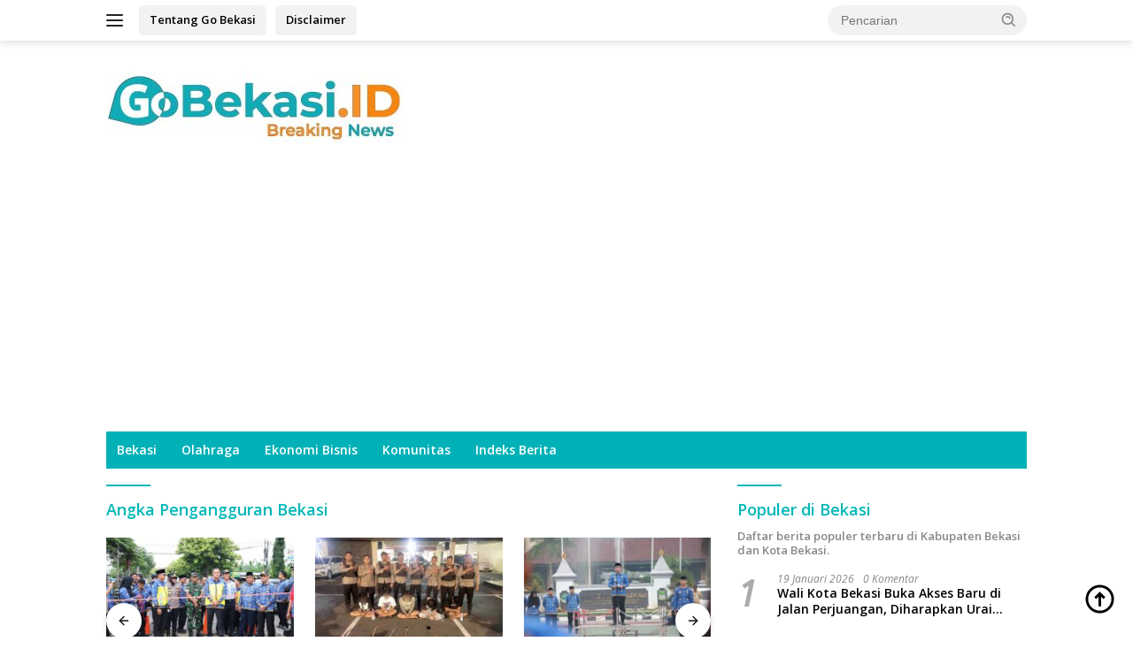

--- FILE ---
content_type: text/html; charset=UTF-8
request_url: https://gobekasi.id/tag/angka-pengangguran-bekasi/
body_size: 14137
content:
<!doctype html>
<html lang="id">
<head>
	<meta charset="UTF-8">
	<meta name="viewport" content="width=device-width, initial-scale=1">
	<link rel="profile" href="https://gmpg.org/xfn/11">

	<meta name='robots' content='index, follow, max-image-preview:large, max-snippet:-1, max-video-preview:-1' />
<!-- Google tag (gtag.js) consent mode dataLayer added by Site Kit -->
<script id="google_gtagjs-js-consent-mode-data-layer">
window.dataLayer = window.dataLayer || [];function gtag(){dataLayer.push(arguments);}
gtag('consent', 'default', {"ad_personalization":"denied","ad_storage":"denied","ad_user_data":"denied","analytics_storage":"denied","functionality_storage":"denied","security_storage":"denied","personalization_storage":"denied","region":["AT","BE","BG","CH","CY","CZ","DE","DK","EE","ES","FI","FR","GB","GR","HR","HU","IE","IS","IT","LI","LT","LU","LV","MT","NL","NO","PL","PT","RO","SE","SI","SK"],"wait_for_update":500});
window._googlesitekitConsentCategoryMap = {"statistics":["analytics_storage"],"marketing":["ad_storage","ad_user_data","ad_personalization"],"functional":["functionality_storage","security_storage"],"preferences":["personalization_storage"]};
window._googlesitekitConsents = {"ad_personalization":"denied","ad_storage":"denied","ad_user_data":"denied","analytics_storage":"denied","functionality_storage":"denied","security_storage":"denied","personalization_storage":"denied","region":["AT","BE","BG","CH","CY","CZ","DE","DK","EE","ES","FI","FR","GB","GR","HR","HU","IE","IS","IT","LI","LT","LU","LV","MT","NL","NO","PL","PT","RO","SE","SI","SK"],"wait_for_update":500};
</script>
<!-- End Google tag (gtag.js) consent mode dataLayer added by Site Kit -->

	<!-- This site is optimized with the Yoast SEO plugin v26.7 - https://yoast.com/wordpress/plugins/seo/ -->
	<title>Angka Pengangguran Bekasi - Berita Informasi Terkini Kota Bekasi Hari Ini</title>
	<link rel="canonical" href="https://gobekasi.id/tag/angka-pengangguran-bekasi/" />
	<meta property="og:locale" content="id_ID" />
	<meta property="og:type" content="article" />
	<meta property="og:title" content="Angka Pengangguran Bekasi - Berita Informasi Terkini Kota Bekasi Hari Ini" />
	<meta property="og:url" content="https://gobekasi.id/tag/angka-pengangguran-bekasi/" />
	<meta property="og:site_name" content="Go Bekasi" />
	<meta property="og:image" content="https://gobekasi.id/wp-content/uploads/2022/10/GoBekasi-scaled-e1670576172221.jpg" />
	<meta property="og:image:width" content="1619" />
	<meta property="og:image:height" content="486" />
	<meta property="og:image:type" content="image/jpeg" />
	<meta name="twitter:card" content="summary_large_image" />
	<meta name="twitter:site" content="@home" />
	<script type="application/ld+json" class="yoast-schema-graph">{"@context":"https://schema.org","@graph":[{"@type":"CollectionPage","@id":"https://gobekasi.id/tag/angka-pengangguran-bekasi/","url":"https://gobekasi.id/tag/angka-pengangguran-bekasi/","name":"Angka Pengangguran Bekasi - Berita Informasi Terkini Kota Bekasi Hari Ini","isPartOf":{"@id":"https://gobekasi.id/#website"},"primaryImageOfPage":{"@id":"https://gobekasi.id/tag/angka-pengangguran-bekasi/#primaryimage"},"image":{"@id":"https://gobekasi.id/tag/angka-pengangguran-bekasi/#primaryimage"},"thumbnailUrl":"https://gobekasi.id/wp-content/uploads/2020/11/jobless.jpg","breadcrumb":{"@id":"https://gobekasi.id/tag/angka-pengangguran-bekasi/#breadcrumb"},"inLanguage":"id"},{"@type":"ImageObject","inLanguage":"id","@id":"https://gobekasi.id/tag/angka-pengangguran-bekasi/#primaryimage","url":"https://gobekasi.id/wp-content/uploads/2020/11/jobless.jpg","contentUrl":"https://gobekasi.id/wp-content/uploads/2020/11/jobless.jpg","width":626,"height":417,"caption":"Ilustrasi korban PHK yang terancam menjadi pengangguran"},{"@type":"BreadcrumbList","@id":"https://gobekasi.id/tag/angka-pengangguran-bekasi/#breadcrumb","itemListElement":[{"@type":"ListItem","position":1,"name":"Beranda","item":"https://gobekasi.id/"},{"@type":"ListItem","position":2,"name":"Angka Pengangguran Bekasi"}]},{"@type":"WebSite","@id":"https://gobekasi.id/#website","url":"https://gobekasi.id/","name":"Go Bekasi","description":"Berita Informasi Bekasi Terkini Hari Ini - Kota Bekasi &amp; Kabupaten Bekasi","publisher":{"@id":"https://gobekasi.id/#organization"},"potentialAction":[{"@type":"SearchAction","target":{"@type":"EntryPoint","urlTemplate":"https://gobekasi.id/?s={search_term_string}"},"query-input":{"@type":"PropertyValueSpecification","valueRequired":true,"valueName":"search_term_string"}}],"inLanguage":"id"},{"@type":"Organization","@id":"https://gobekasi.id/#organization","name":"gobekasi.id","url":"https://gobekasi.id/","logo":{"@type":"ImageObject","inLanguage":"id","@id":"https://gobekasi.id/#/schema/logo/image/","url":"https://gobekasi.id/wp-content/uploads/2024/10/cropped-GoBekasi-scaled-e1727177651465-1.jpg","contentUrl":"https://gobekasi.id/wp-content/uploads/2024/10/cropped-GoBekasi-scaled-e1727177651465-1.jpg","width":340,"height":102,"caption":"gobekasi.id"},"image":{"@id":"https://gobekasi.id/#/schema/logo/image/"},"sameAs":["https://www.facebook.com/gobekasidotid/","https://x.com/home","https://instagram.com/gobekasidotid?igshid=YmMyMTA2M2Y=","https://www.youtube.com/channel/UCstzFWEEw62T0rc0JtK3QpQ"]}]}</script>
	<!-- / Yoast SEO plugin. -->


<link rel='dns-prefetch' href='//www.googletagmanager.com' />
<link rel='dns-prefetch' href='//fonts.googleapis.com' />
<link rel='dns-prefetch' href='//pagead2.googlesyndication.com' />
<link rel="alternate" type="application/rss+xml" title="Go Bekasi &raquo; Feed" href="https://gobekasi.id/feed/" />
<link rel="alternate" type="application/rss+xml" title="Go Bekasi &raquo; Umpan Komentar" href="https://gobekasi.id/comments/feed/" />
<link rel="alternate" type="application/rss+xml" title="Go Bekasi &raquo; Angka Pengangguran Bekasi Umpan Tag" href="https://gobekasi.id/tag/angka-pengangguran-bekasi/feed/" />
<style id='wp-img-auto-sizes-contain-inline-css'>
img:is([sizes=auto i],[sizes^="auto," i]){contain-intrinsic-size:3000px 1500px}
/*# sourceURL=wp-img-auto-sizes-contain-inline-css */
</style>
<link rel='stylesheet' id='wpo_min-header-0-css' href='https://gobekasi.id/wp-content/cache/wpo-minify/1768299432/assets/wpo-minify-header-61a941ee.min.css' media='all' />

<!-- Potongan tag Google (gtag.js) ditambahkan oleh Site Kit -->
<!-- Snippet Google Analytics telah ditambahkan oleh Site Kit -->
<!-- Potongan Google Ads ditambahkan oleh Site Kit -->
<script src="https://www.googletagmanager.com/gtag/js?id=G-WB652480KK" id="google_gtagjs-js" async></script>
<script id="google_gtagjs-js-after">
window.dataLayer = window.dataLayer || [];function gtag(){dataLayer.push(arguments);}
gtag("set","linker",{"domains":["gobekasi.id"]});
gtag("js", new Date());
gtag("set", "developer_id.dZTNiMT", true);
gtag("config", "G-WB652480KK");
gtag("config", "AW-8981976630");
//# sourceURL=google_gtagjs-js-after
</script>
<link rel="https://api.w.org/" href="https://gobekasi.id/wp-json/" /><link rel="alternate" title="JSON" type="application/json" href="https://gobekasi.id/wp-json/wp/v2/tags/2829" /><link rel="EditURI" type="application/rsd+xml" title="RSD" href="https://gobekasi.id/xmlrpc.php?rsd" />
<meta name="generator" content="WordPress 6.9" />
<meta name="generator" content="Site Kit by Google 1.170.0" />
<!-- Meta tag Google AdSense ditambahkan oleh Site Kit -->
<meta name="google-adsense-platform-account" content="ca-host-pub-2644536267352236">
<meta name="google-adsense-platform-domain" content="sitekit.withgoogle.com">
<!-- Akhir tag meta Google AdSense yang ditambahkan oleh Site Kit -->

<!-- Snippet Google AdSense telah ditambahkan oleh Site Kit -->
<script async src="https://pagead2.googlesyndication.com/pagead/js/adsbygoogle.js?client=ca-pub-6959459473330748&amp;host=ca-host-pub-2644536267352236" crossorigin="anonymous"></script>

<!-- Snippet Google AdSense penutup telah ditambahkan oleh Site Kit -->
<link rel="icon" href="https://gobekasi.id/wp-content/uploads/2021/01/cropped-GoBekasi-Logo-2-32x32.png" sizes="32x32" />
<link rel="icon" href="https://gobekasi.id/wp-content/uploads/2021/01/cropped-GoBekasi-Logo-2-192x192.png" sizes="192x192" />
<link rel="apple-touch-icon" href="https://gobekasi.id/wp-content/uploads/2021/01/cropped-GoBekasi-Logo-2-180x180.png" />
<meta name="msapplication-TileImage" content="https://gobekasi.id/wp-content/uploads/2021/01/cropped-GoBekasi-Logo-2-270x270.png" />
<style id='global-styles-inline-css'>
:root{--wp--preset--aspect-ratio--square: 1;--wp--preset--aspect-ratio--4-3: 4/3;--wp--preset--aspect-ratio--3-4: 3/4;--wp--preset--aspect-ratio--3-2: 3/2;--wp--preset--aspect-ratio--2-3: 2/3;--wp--preset--aspect-ratio--16-9: 16/9;--wp--preset--aspect-ratio--9-16: 9/16;--wp--preset--color--black: #000000;--wp--preset--color--cyan-bluish-gray: #abb8c3;--wp--preset--color--white: #ffffff;--wp--preset--color--pale-pink: #f78da7;--wp--preset--color--vivid-red: #cf2e2e;--wp--preset--color--luminous-vivid-orange: #ff6900;--wp--preset--color--luminous-vivid-amber: #fcb900;--wp--preset--color--light-green-cyan: #7bdcb5;--wp--preset--color--vivid-green-cyan: #00d084;--wp--preset--color--pale-cyan-blue: #8ed1fc;--wp--preset--color--vivid-cyan-blue: #0693e3;--wp--preset--color--vivid-purple: #9b51e0;--wp--preset--gradient--vivid-cyan-blue-to-vivid-purple: linear-gradient(135deg,rgb(6,147,227) 0%,rgb(155,81,224) 100%);--wp--preset--gradient--light-green-cyan-to-vivid-green-cyan: linear-gradient(135deg,rgb(122,220,180) 0%,rgb(0,208,130) 100%);--wp--preset--gradient--luminous-vivid-amber-to-luminous-vivid-orange: linear-gradient(135deg,rgb(252,185,0) 0%,rgb(255,105,0) 100%);--wp--preset--gradient--luminous-vivid-orange-to-vivid-red: linear-gradient(135deg,rgb(255,105,0) 0%,rgb(207,46,46) 100%);--wp--preset--gradient--very-light-gray-to-cyan-bluish-gray: linear-gradient(135deg,rgb(238,238,238) 0%,rgb(169,184,195) 100%);--wp--preset--gradient--cool-to-warm-spectrum: linear-gradient(135deg,rgb(74,234,220) 0%,rgb(151,120,209) 20%,rgb(207,42,186) 40%,rgb(238,44,130) 60%,rgb(251,105,98) 80%,rgb(254,248,76) 100%);--wp--preset--gradient--blush-light-purple: linear-gradient(135deg,rgb(255,206,236) 0%,rgb(152,150,240) 100%);--wp--preset--gradient--blush-bordeaux: linear-gradient(135deg,rgb(254,205,165) 0%,rgb(254,45,45) 50%,rgb(107,0,62) 100%);--wp--preset--gradient--luminous-dusk: linear-gradient(135deg,rgb(255,203,112) 0%,rgb(199,81,192) 50%,rgb(65,88,208) 100%);--wp--preset--gradient--pale-ocean: linear-gradient(135deg,rgb(255,245,203) 0%,rgb(182,227,212) 50%,rgb(51,167,181) 100%);--wp--preset--gradient--electric-grass: linear-gradient(135deg,rgb(202,248,128) 0%,rgb(113,206,126) 100%);--wp--preset--gradient--midnight: linear-gradient(135deg,rgb(2,3,129) 0%,rgb(40,116,252) 100%);--wp--preset--font-size--small: 13px;--wp--preset--font-size--medium: 20px;--wp--preset--font-size--large: 36px;--wp--preset--font-size--x-large: 42px;--wp--preset--spacing--20: 0.44rem;--wp--preset--spacing--30: 0.67rem;--wp--preset--spacing--40: 1rem;--wp--preset--spacing--50: 1.5rem;--wp--preset--spacing--60: 2.25rem;--wp--preset--spacing--70: 3.38rem;--wp--preset--spacing--80: 5.06rem;--wp--preset--shadow--natural: 6px 6px 9px rgba(0, 0, 0, 0.2);--wp--preset--shadow--deep: 12px 12px 50px rgba(0, 0, 0, 0.4);--wp--preset--shadow--sharp: 6px 6px 0px rgba(0, 0, 0, 0.2);--wp--preset--shadow--outlined: 6px 6px 0px -3px rgb(255, 255, 255), 6px 6px rgb(0, 0, 0);--wp--preset--shadow--crisp: 6px 6px 0px rgb(0, 0, 0);}:where(.is-layout-flex){gap: 0.5em;}:where(.is-layout-grid){gap: 0.5em;}body .is-layout-flex{display: flex;}.is-layout-flex{flex-wrap: wrap;align-items: center;}.is-layout-flex > :is(*, div){margin: 0;}body .is-layout-grid{display: grid;}.is-layout-grid > :is(*, div){margin: 0;}:where(.wp-block-columns.is-layout-flex){gap: 2em;}:where(.wp-block-columns.is-layout-grid){gap: 2em;}:where(.wp-block-post-template.is-layout-flex){gap: 1.25em;}:where(.wp-block-post-template.is-layout-grid){gap: 1.25em;}.has-black-color{color: var(--wp--preset--color--black) !important;}.has-cyan-bluish-gray-color{color: var(--wp--preset--color--cyan-bluish-gray) !important;}.has-white-color{color: var(--wp--preset--color--white) !important;}.has-pale-pink-color{color: var(--wp--preset--color--pale-pink) !important;}.has-vivid-red-color{color: var(--wp--preset--color--vivid-red) !important;}.has-luminous-vivid-orange-color{color: var(--wp--preset--color--luminous-vivid-orange) !important;}.has-luminous-vivid-amber-color{color: var(--wp--preset--color--luminous-vivid-amber) !important;}.has-light-green-cyan-color{color: var(--wp--preset--color--light-green-cyan) !important;}.has-vivid-green-cyan-color{color: var(--wp--preset--color--vivid-green-cyan) !important;}.has-pale-cyan-blue-color{color: var(--wp--preset--color--pale-cyan-blue) !important;}.has-vivid-cyan-blue-color{color: var(--wp--preset--color--vivid-cyan-blue) !important;}.has-vivid-purple-color{color: var(--wp--preset--color--vivid-purple) !important;}.has-black-background-color{background-color: var(--wp--preset--color--black) !important;}.has-cyan-bluish-gray-background-color{background-color: var(--wp--preset--color--cyan-bluish-gray) !important;}.has-white-background-color{background-color: var(--wp--preset--color--white) !important;}.has-pale-pink-background-color{background-color: var(--wp--preset--color--pale-pink) !important;}.has-vivid-red-background-color{background-color: var(--wp--preset--color--vivid-red) !important;}.has-luminous-vivid-orange-background-color{background-color: var(--wp--preset--color--luminous-vivid-orange) !important;}.has-luminous-vivid-amber-background-color{background-color: var(--wp--preset--color--luminous-vivid-amber) !important;}.has-light-green-cyan-background-color{background-color: var(--wp--preset--color--light-green-cyan) !important;}.has-vivid-green-cyan-background-color{background-color: var(--wp--preset--color--vivid-green-cyan) !important;}.has-pale-cyan-blue-background-color{background-color: var(--wp--preset--color--pale-cyan-blue) !important;}.has-vivid-cyan-blue-background-color{background-color: var(--wp--preset--color--vivid-cyan-blue) !important;}.has-vivid-purple-background-color{background-color: var(--wp--preset--color--vivid-purple) !important;}.has-black-border-color{border-color: var(--wp--preset--color--black) !important;}.has-cyan-bluish-gray-border-color{border-color: var(--wp--preset--color--cyan-bluish-gray) !important;}.has-white-border-color{border-color: var(--wp--preset--color--white) !important;}.has-pale-pink-border-color{border-color: var(--wp--preset--color--pale-pink) !important;}.has-vivid-red-border-color{border-color: var(--wp--preset--color--vivid-red) !important;}.has-luminous-vivid-orange-border-color{border-color: var(--wp--preset--color--luminous-vivid-orange) !important;}.has-luminous-vivid-amber-border-color{border-color: var(--wp--preset--color--luminous-vivid-amber) !important;}.has-light-green-cyan-border-color{border-color: var(--wp--preset--color--light-green-cyan) !important;}.has-vivid-green-cyan-border-color{border-color: var(--wp--preset--color--vivid-green-cyan) !important;}.has-pale-cyan-blue-border-color{border-color: var(--wp--preset--color--pale-cyan-blue) !important;}.has-vivid-cyan-blue-border-color{border-color: var(--wp--preset--color--vivid-cyan-blue) !important;}.has-vivid-purple-border-color{border-color: var(--wp--preset--color--vivid-purple) !important;}.has-vivid-cyan-blue-to-vivid-purple-gradient-background{background: var(--wp--preset--gradient--vivid-cyan-blue-to-vivid-purple) !important;}.has-light-green-cyan-to-vivid-green-cyan-gradient-background{background: var(--wp--preset--gradient--light-green-cyan-to-vivid-green-cyan) !important;}.has-luminous-vivid-amber-to-luminous-vivid-orange-gradient-background{background: var(--wp--preset--gradient--luminous-vivid-amber-to-luminous-vivid-orange) !important;}.has-luminous-vivid-orange-to-vivid-red-gradient-background{background: var(--wp--preset--gradient--luminous-vivid-orange-to-vivid-red) !important;}.has-very-light-gray-to-cyan-bluish-gray-gradient-background{background: var(--wp--preset--gradient--very-light-gray-to-cyan-bluish-gray) !important;}.has-cool-to-warm-spectrum-gradient-background{background: var(--wp--preset--gradient--cool-to-warm-spectrum) !important;}.has-blush-light-purple-gradient-background{background: var(--wp--preset--gradient--blush-light-purple) !important;}.has-blush-bordeaux-gradient-background{background: var(--wp--preset--gradient--blush-bordeaux) !important;}.has-luminous-dusk-gradient-background{background: var(--wp--preset--gradient--luminous-dusk) !important;}.has-pale-ocean-gradient-background{background: var(--wp--preset--gradient--pale-ocean) !important;}.has-electric-grass-gradient-background{background: var(--wp--preset--gradient--electric-grass) !important;}.has-midnight-gradient-background{background: var(--wp--preset--gradient--midnight) !important;}.has-small-font-size{font-size: var(--wp--preset--font-size--small) !important;}.has-medium-font-size{font-size: var(--wp--preset--font-size--medium) !important;}.has-large-font-size{font-size: var(--wp--preset--font-size--large) !important;}.has-x-large-font-size{font-size: var(--wp--preset--font-size--x-large) !important;}
/*# sourceURL=global-styles-inline-css */
</style>
</head>

<body class="archive tag tag-angka-pengangguran-bekasi tag-2829 custom-background wp-custom-logo wp-embed-responsive wp-theme-wpberita idtheme kentooz hfeed">
	<a class="skip-link screen-reader-text" href="#primary">Langsung ke konten</a>
	<div id="topnavwrap" class="gmr-topnavwrap clearfix">
		
		<div class="container">
			<div class="list-flex">
				<div class="row-flex gmr-navleft">
					<a id="gmr-responsive-menu" title="Menu" href="#menus" rel="nofollow"><div class="ktz-i-wrap"><span class="ktz-i"></span><span class="ktz-i"></span><span class="ktz-i"></span></div></a><div class="gmr-logo-mobile"><a class="custom-logo-link" href="https://gobekasi.id/" title="Go Bekasi" rel="home"><img class="custom-logo" src="https://gobekasi.id/wp-content/uploads/2024/10/cropped-GoBekasi-scaled-e1727177651465-1.jpg" width="340" height="102" alt="Go Bekasi" loading="lazy" /></a></div><a href="https://gobekasi.id/tentang-kami/" class="topnav-button second-topnav-btn nomobile heading-text" title="Tentang Go Bekasi">Tentang Go Bekasi</a><a href="https://gobekasi.id/disclaimer/" class="topnav-button nomobile heading-text" title="Disclaimer">Disclaimer</a>				</div>

				<div class="row-flex gmr-navright">
					
								<div class="gmr-table-search">
									<form method="get" class="gmr-searchform searchform" action="https://gobekasi.id/">
										<input type="text" name="s" id="s" placeholder="Pencarian" />
										<input type="hidden" name="post_type" value="post" />
										<button type="submit" role="button" class="gmr-search-submit gmr-search-icon">
										<svg xmlns="http://www.w3.org/2000/svg" aria-hidden="true" role="img" width="1em" height="1em" preserveAspectRatio="xMidYMid meet" viewBox="0 0 24 24"><path fill="currentColor" d="M10 18a7.952 7.952 0 0 0 4.897-1.688l4.396 4.396l1.414-1.414l-4.396-4.396A7.952 7.952 0 0 0 18 10c0-4.411-3.589-8-8-8s-8 3.589-8 8s3.589 8 8 8zm0-14c3.309 0 6 2.691 6 6s-2.691 6-6 6s-6-2.691-6-6s2.691-6 6-6z"/><path fill="currentColor" d="M11.412 8.586c.379.38.588.882.588 1.414h2a3.977 3.977 0 0 0-1.174-2.828c-1.514-1.512-4.139-1.512-5.652 0l1.412 1.416c.76-.758 2.07-.756 2.826-.002z"/></svg>
										</button>
									</form>
								</div>
							<div class="gmr-search-btn">
					<a id="search-menu-button" class="topnav-button gmr-search-icon" title="Pencarian" href="#" rel="nofollow"><svg xmlns="http://www.w3.org/2000/svg" aria-hidden="true" role="img" width="1em" height="1em" preserveAspectRatio="xMidYMid meet" viewBox="0 0 24 24"><path fill="none" stroke="currentColor" stroke-linecap="round" stroke-width="2" d="m21 21l-4.486-4.494M19 10.5a8.5 8.5 0 1 1-17 0a8.5 8.5 0 0 1 17 0Z"/></svg></a>
					<div id="search-dropdown-container" class="search-dropdown search">
					<form method="get" class="gmr-searchform searchform" action="https://gobekasi.id/">
						<input type="text" name="s" id="s" placeholder="Pencarian" />
						<button type="submit" class="gmr-search-submit gmr-search-icon"><svg xmlns="http://www.w3.org/2000/svg" aria-hidden="true" role="img" width="1em" height="1em" preserveAspectRatio="xMidYMid meet" viewBox="0 0 24 24"><path fill="currentColor" d="M10 18a7.952 7.952 0 0 0 4.897-1.688l4.396 4.396l1.414-1.414l-4.396-4.396A7.952 7.952 0 0 0 18 10c0-4.411-3.589-8-8-8s-8 3.589-8 8s3.589 8 8 8zm0-14c3.309 0 6 2.691 6 6s-2.691 6-6 6s-6-2.691-6-6s2.691-6 6-6z"/><path fill="currentColor" d="M11.412 8.586c.379.38.588.882.588 1.414h2a3.977 3.977 0 0 0-1.174-2.828c-1.514-1.512-4.139-1.512-5.652 0l1.412 1.416c.76-.758 2.07-.756 2.826-.002z"/></svg></button>
					</form>
					</div>
				</div>				</div>
			</div>
		</div>
				</div>

	<div id="page" class="site">

									<header id="masthead" class="site-header">
								<div class="container">
					<div class="site-branding">
						<div class="gmr-logo"><div class="gmr-logo-wrap"><a class="custom-logo-link logolink" href="https://gobekasi.id" title="Go Bekasi" rel="home"><img class="custom-logo" src="https://gobekasi.id/wp-content/uploads/2024/10/cropped-GoBekasi-scaled-e1727177651465-1.jpg" width="340" height="102" alt="Go Bekasi" loading="lazy" /></a><div class="close-topnavmenu-wrap"><a id="close-topnavmenu-button" rel="nofollow" href="#"><svg xmlns="http://www.w3.org/2000/svg" aria-hidden="true" role="img" width="1em" height="1em" preserveAspectRatio="xMidYMid meet" viewBox="0 0 32 32"><path fill="currentColor" d="M24 9.4L22.6 8L16 14.6L9.4 8L8 9.4l6.6 6.6L8 22.6L9.4 24l6.6-6.6l6.6 6.6l1.4-1.4l-6.6-6.6L24 9.4z"/></svg></a></div></div></div>					</div><!-- .site-branding -->
				</div>
			</header><!-- #masthead -->
							<div id="main-nav-wrap" class="gmr-mainmenu-wrap">
				<div class="container">
					<nav id="main-nav" class="main-navigation gmr-mainmenu">
						<ul id="primary-menu" class="menu"><li id="menu-item-111" class="mega-dropdown menu-item menu-item-type-taxonomy menu-item-object-category menu-item-111"><a href="https://gobekasi.id/category/go-news/">Bekasi</a></li>
<li id="menu-item-113" class="mega-dropdown menu-item menu-item-type-taxonomy menu-item-object-category menu-item-113"><a href="https://gobekasi.id/category/go-sport/">Olahraga</a></li>
<li id="menu-item-108" class="mega-dropdown menu-item menu-item-type-taxonomy menu-item-object-category menu-item-108"><a href="https://gobekasi.id/category/go-ekbis/">Ekonomi Bisnis</a></li>
<li id="menu-item-109" class="mega-dropdown menu-item menu-item-type-taxonomy menu-item-object-category menu-item-109"><a href="https://gobekasi.id/category/go-komunitas/">Komunitas</a></li>
<li id="menu-item-13196" class="menu-item menu-item-type-post_type menu-item-object-page menu-item-13196"><a href="https://gobekasi.id/indeks-berita/">Indeks Berita</a></li>
</ul>					</nav><!-- #main-nav -->
				</div>
			</div>
			
		
		<div id="content" class="gmr-content">

			<div class="container">
				<div class="row">

	<main id="primary" class="site-main col-md-8">

					<header class="page-header">
				<h1 class="page-title">Angka Pengangguran Bekasi</h1>			</header><!-- .page-header -->

			<div class="modulehome-wrap"><div id="moduleslide" class="wpberita-list-slider wpberita-moduleslide clearfix">					<div class="gmr-slider-content">
						<div class="list-slider module-home">
															<a class="post-thumbnail" href="https://gobekasi.id/2026/01/19/wali-kota-bekasi-buka-akses-baru-di-jalan-perjuangan-diharapkan-urai-kepadatan-lalu-lintas/" title="Wali Kota Bekasi Buka Akses Baru di Jalan Perjuangan, Diharapkan Urai Kepadatan Lalu Lintas" aria-hidden="true" tabindex="-1">
									<img width="250" height="140" src="https://gobekasi.id/wp-content/uploads/2026/01/WhatsApp-Image-2026-01-19-at-12.52.15-250x140.jpeg" class="attachment-medium-new size-medium-new wp-post-image" alt="Wali Kota Bekasi Buka Akses Baru di Jalan Perjuangan, Diharapkan Urai Kepadatan Lalu Lintas" decoding="async" srcset="https://gobekasi.id/wp-content/uploads/2026/01/WhatsApp-Image-2026-01-19-at-12.52.15-250x140.jpeg 250w, https://gobekasi.id/wp-content/uploads/2026/01/WhatsApp-Image-2026-01-19-at-12.52.15-400x225.jpeg 400w" sizes="(max-width: 250px) 100vw, 250px" />								</a>
															<div class="list-gallery-title">
								<a class="recent-title heading-text" href="https://gobekasi.id/2026/01/19/wali-kota-bekasi-buka-akses-baru-di-jalan-perjuangan-diharapkan-urai-kepadatan-lalu-lintas/" title="Wali Kota Bekasi Buka Akses Baru di Jalan Perjuangan, Diharapkan Urai Kepadatan Lalu Lintas" rel="bookmark">Wali Kota Bekasi Buka Akses Baru di Jalan Perjuangan, Diharapkan Urai Kepadatan Lalu Lintas</a>							</div>
						</div>
					</div>
										<div class="gmr-slider-content">
						<div class="list-slider module-home">
															<a class="post-thumbnail" href="https://gobekasi.id/2026/01/19/tim-patroli-presisi-cegah-tawuran-remaja-di-bekasi-enam-sajam-diamankan/" title="Tim Patroli Presisi Cegah Tawuran Remaja di Bekasi, Enam Sajam Diamankan" aria-hidden="true" tabindex="-1">
									<img width="250" height="140" src="https://gobekasi.id/wp-content/uploads/2026/01/WhatsApp-Image-2026-01-19-at-11.31.03-250x140.jpeg" class="attachment-medium-new size-medium-new wp-post-image" alt="Tim Patroli Presisi Cegah Tawuran Remaja di Bekasi, Enam Sajam Diamankan" decoding="async" srcset="https://gobekasi.id/wp-content/uploads/2026/01/WhatsApp-Image-2026-01-19-at-11.31.03-250x140.jpeg 250w, https://gobekasi.id/wp-content/uploads/2026/01/WhatsApp-Image-2026-01-19-at-11.31.03-400x225.jpeg 400w" sizes="(max-width: 250px) 100vw, 250px" />								</a>
															<div class="list-gallery-title">
								<a class="recent-title heading-text" href="https://gobekasi.id/2026/01/19/tim-patroli-presisi-cegah-tawuran-remaja-di-bekasi-enam-sajam-diamankan/" title="Tim Patroli Presisi Cegah Tawuran Remaja di Bekasi, Enam Sajam Diamankan" rel="bookmark">Tim Patroli Presisi Cegah Tawuran Remaja di Bekasi, Enam Sajam Diamankan</a>							</div>
						</div>
					</div>
										<div class="gmr-slider-content">
						<div class="list-slider module-home">
															<a class="post-thumbnail" href="https://gobekasi.id/2026/01/19/banjir-berulang-solusi-tak-kunjung-tuntas-di-kabupaten-bekasi/" title="Banjir Berulang, Solusi Tak Kunjung Tuntas di Kabupaten Bekasi" aria-hidden="true" tabindex="-1">
									<img width="250" height="140" src="https://gobekasi.id/wp-content/uploads/2026/01/id12690_WhatsApp-Image-2026-01-19-at-09.09.07-250x140.jpeg" class="attachment-medium-new size-medium-new wp-post-image" alt="Banjir Berulang, Solusi Tak Kunjung Tuntas di Kabupaten Bekasi" decoding="async" srcset="https://gobekasi.id/wp-content/uploads/2026/01/id12690_WhatsApp-Image-2026-01-19-at-09.09.07-250x140.jpeg 250w, https://gobekasi.id/wp-content/uploads/2026/01/id12690_WhatsApp-Image-2026-01-19-at-09.09.07-400x225.jpeg 400w" sizes="(max-width: 250px) 100vw, 250px" />								</a>
															<div class="list-gallery-title">
								<a class="recent-title heading-text" href="https://gobekasi.id/2026/01/19/banjir-berulang-solusi-tak-kunjung-tuntas-di-kabupaten-bekasi/" title="Banjir Berulang, Solusi Tak Kunjung Tuntas di Kabupaten Bekasi" rel="bookmark">Banjir Berulang, Solusi Tak Kunjung Tuntas di Kabupaten Bekasi</a>							</div>
						</div>
					</div>
										<div class="gmr-slider-content">
						<div class="list-slider module-home">
															<a class="post-thumbnail" href="https://gobekasi.id/2026/01/19/wali-kota-bekasi-tinjau-banjir-dan-sambangi-keluarga-korban-yang-terseret-arus/" title="Wali Kota Bekasi Tinjau Banjir dan Sambangi Keluarga Korban yang Terseret Arus" aria-hidden="true" tabindex="-1">
									<img width="250" height="140" src="https://gobekasi.id/wp-content/uploads/2026/01/WhatsApp-Image-2026-01-18-at-20.22.34-250x140.jpeg" class="attachment-medium-new size-medium-new wp-post-image" alt="Wali Kota Bekasi Tinjau Banjir dan Sambangi Keluarga Korban yang Terseret Arus" decoding="async" srcset="https://gobekasi.id/wp-content/uploads/2026/01/WhatsApp-Image-2026-01-18-at-20.22.34-250x140.jpeg 250w, https://gobekasi.id/wp-content/uploads/2026/01/WhatsApp-Image-2026-01-18-at-20.22.34-400x225.jpeg 400w, https://gobekasi.id/wp-content/uploads/2026/01/WhatsApp-Image-2026-01-18-at-20.22.34-768x432.jpeg 768w, https://gobekasi.id/wp-content/uploads/2026/01/WhatsApp-Image-2026-01-18-at-20.22.34.jpeg 1280w" sizes="(max-width: 250px) 100vw, 250px" />								</a>
															<div class="list-gallery-title">
								<a class="recent-title heading-text" href="https://gobekasi.id/2026/01/19/wali-kota-bekasi-tinjau-banjir-dan-sambangi-keluarga-korban-yang-terseret-arus/" title="Wali Kota Bekasi Tinjau Banjir dan Sambangi Keluarga Korban yang Terseret Arus" rel="bookmark">Wali Kota Bekasi Tinjau Banjir dan Sambangi Keluarga Korban yang Terseret Arus</a>							</div>
						</div>
					</div>
										<div class="gmr-slider-content">
						<div class="list-slider module-home">
															<a class="post-thumbnail" href="https://gobekasi.id/2026/01/19/bmkg-peringatkan-potensi-hujan-beruntun-di-bekasi-sepanjang-hari/" title="BMKG Peringatkan Potensi Hujan Beruntun di Bekasi Sepanjang Hari" aria-hidden="true" tabindex="-1">
									<img width="250" height="140" src="https://gobekasi.id/wp-content/uploads/2024/11/Pejalan-Kaki-memakai-payung-250x140.jpg" class="attachment-medium-new size-medium-new wp-post-image" alt="BMKG Peringatkan Potensi Hujan Beruntun di Bekasi Sepanjang Hari" decoding="async" srcset="https://gobekasi.id/wp-content/uploads/2024/11/Pejalan-Kaki-memakai-payung-250x140.jpg 250w, https://gobekasi.id/wp-content/uploads/2024/11/Pejalan-Kaki-memakai-payung-400x225.jpg 400w" sizes="(max-width: 250px) 100vw, 250px" />								</a>
															<div class="list-gallery-title">
								<a class="recent-title heading-text" href="https://gobekasi.id/2026/01/19/bmkg-peringatkan-potensi-hujan-beruntun-di-bekasi-sepanjang-hari/" title="BMKG Peringatkan Potensi Hujan Beruntun di Bekasi Sepanjang Hari" rel="bookmark">BMKG Peringatkan Potensi Hujan Beruntun di Bekasi Sepanjang Hari</a>							</div>
						</div>
					</div>
										<div class="gmr-slider-content">
						<div class="list-slider module-home">
															<a class="post-thumbnail" href="https://gobekasi.id/2026/01/19/kota-bekasi-kebut-pembangunan-venue-porprov-jabar-target-rampung-september/" title="Kota Bekasi Kebut Pembangunan Venue Porprov Jabar, Target Rampung September" aria-hidden="true" tabindex="-1">
									<img width="250" height="140" src="https://gobekasi.id/wp-content/uploads/2025/01/Pembangunan-Gedung-5-Lantai-untuk-Venue-Olaharaga-jelang-Porprov-2026-250x140.jpg" class="attachment-medium-new size-medium-new wp-post-image" alt="Kota Bekasi Kebut Pembangunan Venue Porprov Jabar, Target Rampung September" decoding="async" srcset="https://gobekasi.id/wp-content/uploads/2025/01/Pembangunan-Gedung-5-Lantai-untuk-Venue-Olaharaga-jelang-Porprov-2026-250x140.jpg 250w, https://gobekasi.id/wp-content/uploads/2025/01/Pembangunan-Gedung-5-Lantai-untuk-Venue-Olaharaga-jelang-Porprov-2026-400x225.jpg 400w" sizes="(max-width: 250px) 100vw, 250px" />								</a>
															<div class="list-gallery-title">
								<a class="recent-title heading-text" href="https://gobekasi.id/2026/01/19/kota-bekasi-kebut-pembangunan-venue-porprov-jabar-target-rampung-september/" title="Kota Bekasi Kebut Pembangunan Venue Porprov Jabar, Target Rampung September" rel="bookmark">Kota Bekasi Kebut Pembangunan Venue Porprov Jabar, Target Rampung September</a>							</div>
						</div>
					</div>
										<div class="gmr-slider-content">
						<div class="list-slider module-home">
															<a class="post-thumbnail" href="https://gobekasi.id/2026/01/19/awal-2026-pertamina-ep-kelola-mandiri-sumur-gas-jatinegara-kota-bekasi/" title="Awal 2026, Pertamina EP Kelola Mandiri Sumur Gas Jatinegara Kota Bekasi" aria-hidden="true" tabindex="-1">
									<img width="250" height="140" src="https://gobekasi.id/wp-content/uploads/2026/01/WhatsApp-Image-2026-01-19-at-09.03.04-250x140.jpeg" class="attachment-medium-new size-medium-new wp-post-image" alt="Awal 2026, Pertamina EP Kelola Mandiri Sumur Gas Jatinegara Kota Bekasi" decoding="async" srcset="https://gobekasi.id/wp-content/uploads/2026/01/WhatsApp-Image-2026-01-19-at-09.03.04-250x140.jpeg 250w, https://gobekasi.id/wp-content/uploads/2026/01/WhatsApp-Image-2026-01-19-at-09.03.04-400x225.jpeg 400w" sizes="(max-width: 250px) 100vw, 250px" />								</a>
															<div class="list-gallery-title">
								<a class="recent-title heading-text" href="https://gobekasi.id/2026/01/19/awal-2026-pertamina-ep-kelola-mandiri-sumur-gas-jatinegara-kota-bekasi/" title="Awal 2026, Pertamina EP Kelola Mandiri Sumur Gas Jatinegara Kota Bekasi" rel="bookmark">Awal 2026, Pertamina EP Kelola Mandiri Sumur Gas Jatinegara Kota Bekasi</a>							</div>
						</div>
					</div>
										<div class="gmr-slider-content">
						<div class="list-slider module-home">
															<a class="post-thumbnail" href="https://gobekasi.id/2026/01/19/jadwal-perpanjangan-sim-kabupaten-bekasi-senin-19-januari-2026/" title="Jadwal Perpanjangan SIM Kabupaten Bekasi Senin, 19 Januari 2026" aria-hidden="true" tabindex="-1">
									<img width="250" height="140" src="https://gobekasi.id/wp-content/uploads/2024/12/Satpas-SIM-Kabupaten-Bekasi-250x140.jpg" class="attachment-medium-new size-medium-new wp-post-image" alt="Jadwal Perpanjangan SIM Kabupaten Bekasi Senin, 19 Januari 2026" decoding="async" srcset="https://gobekasi.id/wp-content/uploads/2024/12/Satpas-SIM-Kabupaten-Bekasi-250x140.jpg 250w, https://gobekasi.id/wp-content/uploads/2024/12/Satpas-SIM-Kabupaten-Bekasi-400x225.jpg 400w, https://gobekasi.id/wp-content/uploads/2024/12/Satpas-SIM-Kabupaten-Bekasi.jpg 700w" sizes="(max-width: 250px) 100vw, 250px" />								</a>
															<div class="list-gallery-title">
								<a class="recent-title heading-text" href="https://gobekasi.id/2026/01/19/jadwal-perpanjangan-sim-kabupaten-bekasi-senin-19-januari-2026/" title="Jadwal Perpanjangan SIM Kabupaten Bekasi Senin, 19 Januari 2026" rel="bookmark">Jadwal Perpanjangan SIM Kabupaten Bekasi Senin, 19 Januari 2026</a>							</div>
						</div>
					</div>
					</div></div><div class="gmr-bigheadline clearfix">					<div class="gmr-big-headline">
													<a class="post-thumbnail" href="https://gobekasi.id/2020/11/11/1-543-pekerja-di-bekasi-kena-phk-selama-pandemi-covid-angka-pengangguran-naik-28-persen/" title="1.543 Pekerja di Bekasi Kena PHK Selama Pandemi Covid, Angka Pengangguran Naik 2,8 Persen" aria-hidden="true" tabindex="-1">
								<img width="400" height="225" src="https://gobekasi.id/wp-content/uploads/2020/11/jobless-400x225.jpg" class="attachment-large size-large wp-post-image" alt="Ilustrasi korban PHK yang terancam menjadi pengangguran" decoding="async" fetchpriority="high" srcset="https://gobekasi.id/wp-content/uploads/2020/11/jobless-400x225.jpg 400w, https://gobekasi.id/wp-content/uploads/2020/11/jobless-250x140.jpg 250w" sizes="(max-width: 400px) 100vw, 400px" />							</a>
							
						<div class="gmr-bigheadline-content">
							<div class="gmr-meta-topic"><strong><span class="cat-links-content"><a href="https://gobekasi.id/category/go-news/" rel="category tag">Bekasi</a></span></strong>&nbsp;&nbsp;<span class="meta-content"><span class="posted-on"><time class="entry-date published updated" datetime="2020-11-11T16:59:45+07:00">11 November 2020</time></span></span></div>							<h3 class="gmr-rp-biglink">
								<a href="https://gobekasi.id/2020/11/11/1-543-pekerja-di-bekasi-kena-phk-selama-pandemi-covid-angka-pengangguran-naik-28-persen/" class="gmr-slide-titlelink" title="1.543 Pekerja di Bekasi Kena PHK Selama Pandemi Covid, Angka Pengangguran Naik 2,8 Persen">1.543 Pekerja di Bekasi Kena PHK Selama Pandemi Covid, Angka Pengangguran Naik 2,8 Persen</a>
							</h3>
														<div class="entry-content entry-content-archive">
							<p>Kepala Dinas Ketenagakerjaan Kota Bekasi, Ika Indah Yarti menyebut bahwa 1.543 pekerja terkena Pemutusan Hubungan&#8230;</p>
							</div>
						</div>
					</div>
					<div class="gmr-bigheadline-right">
					</div></div>
			<div id="infinite-container"></div>
				<div class="text-center">
					<div class="page-load-status">
						<div class="loader-ellips infinite-scroll-request gmr-ajax-load-wrapper gmr-loader">
							<div class="gmr-ajax-wrap">
								<div class="gmr-ajax-loader">
									<div></div>
									<div></div>
								</div>
							</div>
						</div>
						<p class="infinite-scroll-last">Tidak Ada Postingan Lagi.</p>
						<p class="infinite-scroll-error">Tidak ada lagi halaman untuk dimuat.</p>
					</div><p><button class="view-more-button heading-text">Selengkapnya</button></p></div>
				
	</main><!-- #main -->


<aside id="secondary" class="widget-area col-md-4 pos-sticky">
	<section id="wpberita-popular-2" class="widget wpberita-popular"><div class="page-header"><h3 class="widget-title">Populer di Bekasi</h3><div class="widget-subtitle heading-text">Daftar berita populer terbaru di Kabupaten Bekasi dan Kota Bekasi.</div></div>			<ul class="wpberita-list-widget">
									<li class="clearfix">
						<div class="rp-number pull-left heading-text">1</div>						<div class="recent-content numberstyle">
							<div class="meta-content"><span class="posted-on"><time class="entry-date published updated" datetime="2026-01-19T13:29:29+07:00">19 Januari 2026</time></span><span class="count-text">0 Komentar</span></div><a class="recent-title heading-text" href="https://gobekasi.id/2026/01/19/wali-kota-bekasi-buka-akses-baru-di-jalan-perjuangan-diharapkan-urai-kepadatan-lalu-lintas/" title="Wali Kota Bekasi Buka Akses Baru di Jalan Perjuangan, Diharapkan Urai Kepadatan Lalu Lintas" rel="bookmark">Wali Kota Bekasi Buka Akses Baru di Jalan Perjuangan, Diharapkan Urai Kepadatan Lalu Lintas</a>						</div>
												</li>
										<li class="clearfix">
						<div class="rp-number pull-left heading-text">2</div>						<div class="recent-content numberstyle">
							<div class="meta-content"><span class="posted-on"><time class="entry-date published" datetime="2026-01-13T06:01:09+07:00">13 Januari 2026</time><time class="updated" datetime="2026-01-09T18:17:16+07:00">9 Januari 2026</time></span><span class="count-text">0 Komentar</span></div><a class="recent-title heading-text" href="https://gobekasi.id/2026/01/13/lokasi-sim-keliling-kota-bekasi-selasa-13-januari-2026/" title="Lokasi SIM Keliling Kota Bekasi Selasa, 13 Januari 2026" rel="bookmark">Lokasi SIM Keliling Kota Bekasi Selasa, 13 Januari 2026</a>						</div>
												</li>
										<li class="clearfix">
						<div class="rp-number pull-left heading-text">3</div>						<div class="recent-content numberstyle">
							<div class="meta-content"><span class="posted-on"><time class="entry-date published updated" datetime="2026-01-12T17:26:50+07:00">12 Januari 2026</time></span><span class="count-text">0 Komentar</span></div><a class="recent-title heading-text" href="https://gobekasi.id/2026/01/12/nyumarno-penuhi-panggilan-kpk-ngaku-undangan-sebelumnya-tidak-sampai-rumah-sesuai-ktp/" title="Nyumarno Penuhi Panggilan KPK, Ngaku Undangan Sebelumnya Tidak Sampai Rumah Sesuai KTP" rel="bookmark">Nyumarno Penuhi Panggilan KPK, Ngaku Undangan Sebelumnya Tidak Sampai Rumah Sesuai KTP</a>						</div>
												</li>
										<li class="clearfix">
						<div class="rp-number pull-left heading-text">4</div>						<div class="recent-content numberstyle">
							<div class="meta-content"><span class="posted-on"><time class="entry-date published updated" datetime="2026-01-12T17:10:11+07:00">12 Januari 2026</time></span><span class="count-text">0 Komentar</span></div><a class="recent-title heading-text" href="https://gobekasi.id/2026/01/12/wali-kota-akui-jalan-rusak-masih-banyak-anggaran-jadi-batu-sandungan/" title="Wali Kota Akui Jalan Rusak Masih Banyak, Anggaran Jadi Batu Sandungan" rel="bookmark">Wali Kota Akui Jalan Rusak Masih Banyak, Anggaran Jadi Batu Sandungan</a>						</div>
												</li>
										<li class="clearfix">
						<div class="rp-number pull-left heading-text">5</div>						<div class="recent-content numberstyle">
							<div class="meta-content"><span class="posted-on"><time class="entry-date published updated" datetime="2026-01-12T17:02:54+07:00">12 Januari 2026</time></span><span class="count-text">0 Komentar</span></div><a class="recent-title heading-text" href="https://gobekasi.id/2026/01/12/digitalisasi-perizinan-bekasi-jadi-akhir-era-calo-atau-sekadar-janji/" title="Digitalisasi Perizinan Bekasi jadi Akhir Era Calo atau Sekadar Janji?" rel="bookmark">Digitalisasi Perizinan Bekasi jadi Akhir Era Calo atau Sekadar Janji?</a>						</div>
												</li>
										<li class="clearfix">
						<div class="rp-number pull-left heading-text">6</div>						<div class="recent-content numberstyle">
							<div class="meta-content"><span class="posted-on"><time class="entry-date published updated" datetime="2026-01-12T16:52:35+07:00">12 Januari 2026</time></span><span class="count-text">0 Komentar</span></div><a class="recent-title heading-text" href="https://gobekasi.id/2026/01/12/cuaca-ekstrem-banjir-pohon-tumbang-dan-infrastruktur-yang-rapuh-intai-bekasi/" title="Cuaca Ekstrem: Banjir, Pohon Tumbang, dan Infrastruktur yang Rapuh Intai Bekasi" rel="bookmark">Cuaca Ekstrem: Banjir, Pohon Tumbang, dan Infrastruktur yang Rapuh Intai Bekasi</a>						</div>
												</li>
										<li class="clearfix">
						<div class="rp-number pull-left heading-text">7</div>						<div class="recent-content numberstyle">
							<div class="meta-content"><span class="posted-on"><time class="entry-date published updated" datetime="2026-01-12T16:44:03+07:00">12 Januari 2026</time></span><span class="count-text">0 Komentar</span></div><a class="recent-title heading-text" href="https://gobekasi.id/2026/01/12/banjir-lumpuhkan-arteri-bekasi-jakarta-polisi-izinkan-ratusan-pemotor-masuk-tol/" title="Banjir Lumpuhkan Arteri Bekasi–Jakarta, Polisi Izinkan Ratusan Pemotor Masuk Tol" rel="bookmark">Banjir Lumpuhkan Arteri Bekasi–Jakarta, Polisi Izinkan Ratusan Pemotor Masuk Tol</a>						</div>
												</li>
										<li class="clearfix">
						<div class="rp-number pull-left heading-text">8</div>						<div class="recent-content numberstyle">
							<div class="meta-content"><span class="posted-on"><time class="entry-date published updated" datetime="2026-01-12T16:31:00+07:00">12 Januari 2026</time></span><span class="count-text">0 Komentar</span></div><a class="recent-title heading-text" href="https://gobekasi.id/2026/01/12/kpk-periksa-kembali-periksa-mantan-sekdis-dan-panggil-legislator-di-kasus-suap-bupati-bekasi/" title="KPK Periksa Kembali Periksa Mantan Sekdis dan Panggil Legislator di Kasus Suap Bupati Bekasi" rel="bookmark">KPK Periksa Kembali Periksa Mantan Sekdis dan Panggil Legislator di Kasus Suap Bupati Bekasi</a>						</div>
												</li>
										<li class="clearfix">
						<div class="rp-number pull-left heading-text">9</div>						<div class="recent-content numberstyle">
							<div class="meta-content"><span class="posted-on"><time class="entry-date published updated" datetime="2026-01-12T15:24:47+07:00">12 Januari 2026</time></span><span class="count-text">0 Komentar</span></div><a class="recent-title heading-text" href="https://gobekasi.id/2026/01/12/fakta-baru-terungkap-usai-cekik-terapis-spa-hingga-tewas-pelaku-nekat-minum-pembersih-lantai-untuk-akhiri-hidupnya/" title="Fakta Baru Terungkap: Usai Cekik Terapis SPA hingga Tewas, Pelaku Nekat Minum Pembersih Lantai untuk Akhiri Hidupnya" rel="bookmark">Fakta Baru Terungkap: Usai Cekik Terapis SPA hingga Tewas, Pelaku Nekat Minum Pembersih Lantai untuk Akhiri Hidupnya</a>						</div>
												</li>
										<li class="clearfix">
						<div class="rp-number pull-left heading-text">10</div>						<div class="recent-content numberstyle">
							<div class="meta-content"><span class="posted-on"><time class="entry-date published updated" datetime="2026-01-12T14:13:33+07:00">12 Januari 2026</time></span><span class="count-text">0 Komentar</span></div><a class="recent-title heading-text" href="https://gobekasi.id/2026/01/12/leher-terjerat-wajah-memar-misteri-kematian-pria-muda-di-tpu-bekasi/" title="Leher Terjerat, Wajah Memar: Misteri Kematian Pria Muda di TPU Bekasi" rel="bookmark">Leher Terjerat, Wajah Memar: Misteri Kematian Pria Muda di TPU Bekasi</a>						</div>
												</li>
								</ul>
			</section><section id="wpberita-rp-7" class="widget wpberita-recent"><div class="page-header"><h3 class="widget-title">Opini Warga Bekasi</h3><div class="widget-subtitle heading-text">Ikuti opini menarik dari redaksi Gobekasi.id dan warga Bekasi.</div></div>				<ul class="wpberita-rp-widget">
												<li class="clearfix">
																	<a class="post-thumbnail big-thumb" href="https://gobekasi.id/2026/01/03/ulang-tahun-ke-56-tri-adhianto-taruhan-kepemimpinan-kota-bekasi/" title="Ulang Tahun ke-56 Tri Adhianto: Taruhan Kepemimpinan Kota Bekasi" aria-hidden="true" tabindex="-1">
										<img width="400" height="225" src="https://gobekasi.id/wp-content/uploads/2025/07/WhatsApp-Image-2025-07-09-at-16.40.46-400x225.jpeg" class="attachment-large size-large wp-post-image" alt="Ulang Tahun ke-56 Tri Adhianto: Taruhan Kepemimpinan Kota Bekasi" decoding="async" loading="lazy" srcset="https://gobekasi.id/wp-content/uploads/2025/07/WhatsApp-Image-2025-07-09-at-16.40.46-400x225.jpeg 400w, https://gobekasi.id/wp-content/uploads/2025/07/WhatsApp-Image-2025-07-09-at-16.40.46-768x432.jpeg 768w, https://gobekasi.id/wp-content/uploads/2025/07/WhatsApp-Image-2025-07-09-at-16.40.46-1536x864.jpeg 1536w, https://gobekasi.id/wp-content/uploads/2025/07/WhatsApp-Image-2025-07-09-at-16.40.46-250x140.jpeg 250w, https://gobekasi.id/wp-content/uploads/2025/07/WhatsApp-Image-2025-07-09-at-16.40.46.jpeg 1600w" sizes="auto, (max-width: 400px) 100vw, 400px" />									</a>
																	<div class="recent-content ">
									<div class="meta-content"><span class="posted-on"><time class="entry-date published updated" datetime="2026-01-03T20:06:01+07:00">3 Januari 2026</time></span></div><a class="recent-title heading-text" href="https://gobekasi.id/2026/01/03/ulang-tahun-ke-56-tri-adhianto-taruhan-kepemimpinan-kota-bekasi/" title="Ulang Tahun ke-56 Tri Adhianto: Taruhan Kepemimpinan Kota Bekasi" rel="bookmark">Ulang Tahun ke-56 Tri Adhianto: Taruhan Kepemimpinan Kota Bekasi</a>								</div>
																</li>
														<li class="clearfix">
																		<a class="post-thumbnail pull-left" href="https://gobekasi.id/2025/12/29/lelang-sunyi-bus-transpatriot-dan-krisis-tata-kelola-aset-daerah/" title="Lelang Sunyi Bus Transpatriot dan Krisis Tata Kelola Aset Daerah" aria-hidden="true" tabindex="-1">
											<img width="100" height="100" src="https://gobekasi.id/wp-content/uploads/2025/09/3562413521-100x100.jpeg" class="attachment-thumbnail size-thumbnail wp-post-image" alt="Lelang Sunyi Bus Transpatriot dan Krisis Tata Kelola Aset Daerah" decoding="async" loading="lazy" />										</a>
																		<div class="recent-content  has-thumbnail">
									<div class="meta-content"><span class="posted-on"><time class="entry-date published updated" datetime="2025-12-29T13:36:03+07:00">29 Desember 2025</time></span></div><a class="recent-title heading-text" href="https://gobekasi.id/2025/12/29/lelang-sunyi-bus-transpatriot-dan-krisis-tata-kelola-aset-daerah/" title="Lelang Sunyi Bus Transpatriot dan Krisis Tata Kelola Aset Daerah" rel="bookmark">Lelang Sunyi Bus Transpatriot dan Krisis Tata Kelola Aset Daerah</a>								</div>
																</li>
														<li class="clearfix">
																		<a class="post-thumbnail pull-left" href="https://gobekasi.id/2025/12/09/duka-cita-atas-nasib-relawan-tri-adhianto/" title="Duka Cita atas Nasib Relawan Tri Adhianto" aria-hidden="true" tabindex="-1">
											<img width="100" height="75" src="https://gobekasi.id/wp-content/uploads/2024/08/7a8d81d9-aff8-4d80-b7ac-342e6900c9ce-100x75.jpeg" class="attachment-thumbnail size-thumbnail wp-post-image" alt="Duka Cita atas Nasib Relawan Tri Adhianto" decoding="async" loading="lazy" srcset="https://gobekasi.id/wp-content/uploads/2024/08/7a8d81d9-aff8-4d80-b7ac-342e6900c9ce-100x75.jpeg 100w, https://gobekasi.id/wp-content/uploads/2024/08/7a8d81d9-aff8-4d80-b7ac-342e6900c9ce-250x190.jpeg 250w, https://gobekasi.id/wp-content/uploads/2024/08/7a8d81d9-aff8-4d80-b7ac-342e6900c9ce-768x576.jpeg 768w, https://gobekasi.id/wp-content/uploads/2024/08/7a8d81d9-aff8-4d80-b7ac-342e6900c9ce.jpeg 1280w" sizes="auto, (max-width: 100px) 100vw, 100px" />										</a>
																		<div class="recent-content  has-thumbnail">
									<div class="meta-content"><span class="posted-on"><time class="entry-date published" datetime="2025-12-09T18:45:53+07:00">9 Desember 2025</time><time class="updated" datetime="2025-12-09T18:47:51+07:00">9 Desember 2025</time></span></div><a class="recent-title heading-text" href="https://gobekasi.id/2025/12/09/duka-cita-atas-nasib-relawan-tri-adhianto/" title="Duka Cita atas Nasib Relawan Tri Adhianto" rel="bookmark">Duka Cita atas Nasib Relawan Tri Adhianto</a>								</div>
																</li>
														<li class="clearfix">
																		<a class="post-thumbnail pull-left" href="https://gobekasi.id/2025/12/02/wisata-air-kalimalang-bisnis-kerdil-di-atas-nadi-jutaan-manusia/" title="Wisata Air Kalimalang: Bisnis Kerdil di Atas Nadi Jutaan Manusia" aria-hidden="true" tabindex="-1">
											<img width="100" height="100" src="https://gobekasi.id/wp-content/uploads/2025/12/IMG-20250823-WA0001-100x100.jpg" class="attachment-thumbnail size-thumbnail wp-post-image" alt="Wisata Air Kalimalang: Bisnis Kerdil di Atas Nadi Jutaan Manusia" decoding="async" loading="lazy" />										</a>
																		<div class="recent-content  has-thumbnail">
									<div class="meta-content"><span class="posted-on"><time class="entry-date published" datetime="2025-12-02T14:50:31+07:00">2 Desember 2025</time><time class="updated" datetime="2025-12-02T14:52:58+07:00">2 Desember 2025</time></span></div><a class="recent-title heading-text" href="https://gobekasi.id/2025/12/02/wisata-air-kalimalang-bisnis-kerdil-di-atas-nadi-jutaan-manusia/" title="Wisata Air Kalimalang: Bisnis Kerdil di Atas Nadi Jutaan Manusia" rel="bookmark">Wisata Air Kalimalang: Bisnis Kerdil di Atas Nadi Jutaan Manusia</a>								</div>
																</li>
											</ul>
				</section><section id="wpberita-rp-5" class="widget wpberita-recent"><div class="page-header"><h3 class="widget-title">Ekbis Bekasi</h3><div class="widget-subtitle heading-text">Ikuti berita menarik seputar ekonomi dan bisnis di Kabupaten Bekasi dan Kota Bekasi.</div></div>				<ul class="wpberita-rp-widget">
											<li class="clearfix">
																<a class="post-thumbnail pull-left" href="https://gobekasi.id/2026/01/09/ford-perluas-layanan-purna-jual-di-jawa-barat-dealer-2s-hadir-di-bekasi/" title="Ford Perluas Layanan Purna Jual di Jawa Barat: Dealer 2S Hadir di Bekasi" aria-hidden="true" tabindex="-1">
										<img width="100" height="100" src="https://gobekasi.id/wp-content/uploads/2026/01/WhatsApp-Image-2026-01-09-at-17.31.43-100x100.jpeg" class="attachment-thumbnail size-thumbnail wp-post-image" alt="Ford Perluas Layanan Purna Jual di Jawa Barat: Dealer 2S Hadir di Bekasi" decoding="async" loading="lazy" />									</a>
																<div class="recent-content  has-thumbnail">
								<div class="meta-content"><span class="posted-on"><time class="entry-date published" datetime="2026-01-09T17:32:52+07:00">9 Januari 2026</time><time class="updated" datetime="2026-01-09T17:33:47+07:00">9 Januari 2026</time></span></div><a class="recent-title heading-text" href="https://gobekasi.id/2026/01/09/ford-perluas-layanan-purna-jual-di-jawa-barat-dealer-2s-hadir-di-bekasi/" title="Ford Perluas Layanan Purna Jual di Jawa Barat: Dealer 2S Hadir di Bekasi" rel="bookmark">Ford Perluas Layanan Purna Jual di Jawa Barat: Dealer 2S Hadir di Bekasi</a>							</div>
														</li>
												<li class="clearfix">
																<a class="post-thumbnail pull-left" href="https://gobekasi.id/2026/01/08/cozi-dan-efisien-di-tengah-deru-industri-izi-cozi-enviro-jababeka-hadir-untuk-mobilitas-yang-tak-pernah-tidur/" title="Cozi dan Efisien di Tengah Deru Industri: Izi Cozi Enviro Jababeka Hadir untuk Mobilitas yang Tak Pernah Tidur" aria-hidden="true" tabindex="-1">
										<img width="100" height="100" src="https://gobekasi.id/wp-content/uploads/2026/01/CENJ9672-100x100.jpg" class="attachment-thumbnail size-thumbnail wp-post-image" alt="Cozi dan Efisien di Tengah Deru Industri: Izi Cozi Enviro Jababeka Hadir untuk Mobilitas yang Tak Pernah Tidur" decoding="async" loading="lazy" />									</a>
																<div class="recent-content  has-thumbnail">
								<div class="meta-content"><span class="posted-on"><time class="entry-date published updated" datetime="2026-01-08T15:11:47+07:00">8 Januari 2026</time></span></div><a class="recent-title heading-text" href="https://gobekasi.id/2026/01/08/cozi-dan-efisien-di-tengah-deru-industri-izi-cozi-enviro-jababeka-hadir-untuk-mobilitas-yang-tak-pernah-tidur/" title="Cozi dan Efisien di Tengah Deru Industri: Izi Cozi Enviro Jababeka Hadir untuk Mobilitas yang Tak Pernah Tidur" rel="bookmark">Cozi dan Efisien di Tengah Deru Industri: Izi Cozi Enviro Jababeka Hadir untuk Mobilitas yang Tak Pernah Tidur</a>							</div>
														</li>
												<li class="clearfix">
																<a class="post-thumbnail pull-left" href="https://gobekasi.id/2025/12/15/pgn-sor-ii-perkuat-peran-strategis-pelayanan-gas-bumi-di-jawa-bagian-barat/" title="PGN SOR II Perkuat Peran Strategis Pelayanan Gas Bumi di Jawa Bagian Barat" aria-hidden="true" tabindex="-1">
										<img width="100" height="100" src="https://gobekasi.id/wp-content/uploads/2025/12/WhatsApp-Image-2025-12-15-at-18.21.18-100x100.jpeg" class="attachment-thumbnail size-thumbnail wp-post-image" alt="PGN SOR II Perkuat Peran Strategis Pelayanan Gas Bumi di Jawa Bagian Barat" decoding="async" loading="lazy" />									</a>
																<div class="recent-content  has-thumbnail">
								<div class="meta-content"><span class="posted-on"><time class="entry-date published updated" datetime="2025-12-15T18:25:12+07:00">15 Desember 2025</time></span></div><a class="recent-title heading-text" href="https://gobekasi.id/2025/12/15/pgn-sor-ii-perkuat-peran-strategis-pelayanan-gas-bumi-di-jawa-bagian-barat/" title="PGN SOR II Perkuat Peran Strategis Pelayanan Gas Bumi di Jawa Bagian Barat" rel="bookmark">PGN SOR II Perkuat Peran Strategis Pelayanan Gas Bumi di Jawa Bagian Barat</a>							</div>
														</li>
										</ul>
				</section><section id="wpberita-rp-6" class="widget wpberita-recent"><div class="page-header"><h3 class="widget-title">Komunitas Bekasi</h3><div class="widget-subtitle heading-text">Ikuti berita menarik seputar komunitas yang ada di Kabupaten Bekasi dan Kota Bekasi.</div></div>				<div class="wpberita-list-gallery">
											<div class="list-gallery">
															<a class="post-thumbnail" href="https://gobekasi.id/2026/01/07/jangan-anggap-sepele-mata-kering-di-tengah-peradaban-layar-digital/" title="Jangan Anggap SePeLe: Mata Kering di Tengah Peradaban Layar Digital" aria-hidden="true" tabindex="-1">
									<img width="250" height="140" src="https://gobekasi.id/wp-content/uploads/2026/01/WhatsApp-Image-2026-01-07-at-19.17.09-250x140.jpeg" class="attachment-medium-new size-medium-new wp-post-image" alt="Jangan Anggap SePeLe: Mata Kering di Tengah Peradaban Layar Digital" decoding="async" loading="lazy" srcset="https://gobekasi.id/wp-content/uploads/2026/01/WhatsApp-Image-2026-01-07-at-19.17.09-250x140.jpeg 250w, https://gobekasi.id/wp-content/uploads/2026/01/WhatsApp-Image-2026-01-07-at-19.17.09-400x225.jpeg 400w" sizes="auto, (max-width: 250px) 100vw, 250px" />								</a>
															<div class="list-gallery-title">
								<a class="recent-title heading-text" href="https://gobekasi.id/2026/01/07/jangan-anggap-sepele-mata-kering-di-tengah-peradaban-layar-digital/" title="Jangan Anggap SePeLe: Mata Kering di Tengah Peradaban Layar Digital" rel="bookmark">Jangan Anggap SePeLe: Mata Kering di Tengah Peradaban Layar Digital</a>							</div>
						</div>
												<div class="list-gallery">
															<a class="post-thumbnail" href="https://gobekasi.id/2025/12/27/spongebob-hadir-di-dunia-salju-bekasi-libur-nataru-jadi-makin-ramai/" title="SpongeBob Hadir di Dunia Salju Bekasi, Libur Nataru Jadi Makin Ramai" aria-hidden="true" tabindex="-1">
									<img width="250" height="140" src="https://gobekasi.id/wp-content/uploads/2025/12/WhatsApp-Image-2025-12-27-at-10.46.48-250x140.jpeg" class="attachment-medium-new size-medium-new wp-post-image" alt="SpongeBob Hadir di Dunia Salju Bekasi, Libur Nataru Jadi Makin Ramai" decoding="async" loading="lazy" srcset="https://gobekasi.id/wp-content/uploads/2025/12/WhatsApp-Image-2025-12-27-at-10.46.48-250x140.jpeg 250w, https://gobekasi.id/wp-content/uploads/2025/12/WhatsApp-Image-2025-12-27-at-10.46.48-400x225.jpeg 400w" sizes="auto, (max-width: 250px) 100vw, 250px" />								</a>
															<div class="list-gallery-title">
								<a class="recent-title heading-text" href="https://gobekasi.id/2025/12/27/spongebob-hadir-di-dunia-salju-bekasi-libur-nataru-jadi-makin-ramai/" title="SpongeBob Hadir di Dunia Salju Bekasi, Libur Nataru Jadi Makin Ramai" rel="bookmark">SpongeBob Hadir di Dunia Salju Bekasi, Libur Nataru Jadi Makin Ramai</a>							</div>
						</div>
												<div class="list-gallery">
															<a class="post-thumbnail" href="https://gobekasi.id/2025/12/21/brothersphere-bidik-50-ribu-pengunjung-pameran-komunitas-terbesar-digelar-di-jakarta/" title="Brothersphere Bidik 50 Ribu Pengunjung, Pameran Komunitas Terbesar Digelar di Jakarta" aria-hidden="true" tabindex="-1">
									<img width="250" height="140" src="https://gobekasi.id/wp-content/uploads/2025/12/IMG-20251221-WA0002-250x140.jpg" class="attachment-medium-new size-medium-new wp-post-image" alt="Brothersphere Bidik 50 Ribu Pengunjung, Pameran Komunitas Terbesar Digelar di Jakarta" decoding="async" loading="lazy" srcset="https://gobekasi.id/wp-content/uploads/2025/12/IMG-20251221-WA0002-250x140.jpg 250w, https://gobekasi.id/wp-content/uploads/2025/12/IMG-20251221-WA0002-400x225.jpg 400w, https://gobekasi.id/wp-content/uploads/2025/12/IMG-20251221-WA0002-768x432.jpg 768w, https://gobekasi.id/wp-content/uploads/2025/12/IMG-20251221-WA0002-1536x864.jpg 1536w, https://gobekasi.id/wp-content/uploads/2025/12/IMG-20251221-WA0002-2048x1152.jpg 2048w" sizes="auto, (max-width: 250px) 100vw, 250px" />								</a>
															<div class="list-gallery-title">
								<a class="recent-title heading-text" href="https://gobekasi.id/2025/12/21/brothersphere-bidik-50-ribu-pengunjung-pameran-komunitas-terbesar-digelar-di-jakarta/" title="Brothersphere Bidik 50 Ribu Pengunjung, Pameran Komunitas Terbesar Digelar di Jakarta" rel="bookmark">Brothersphere Bidik 50 Ribu Pengunjung, Pameran Komunitas Terbesar Digelar di Jakarta</a>							</div>
						</div>
												<div class="list-gallery">
															<a class="post-thumbnail" href="https://gobekasi.id/2025/12/07/komunitas-sedekah-cukur-bekasi-galang-dana-untuk-korban-bencana-di-sumatra/" title="Komunitas Sedekah Cukur Bekasi Galang Dana untuk Korban Bencana di Sumatra" aria-hidden="true" tabindex="-1">
									<img width="250" height="140" src="https://gobekasi.id/wp-content/uploads/2025/12/WhatsApp-Image-2025-12-07-at-12.04.12-250x140.jpeg" class="attachment-medium-new size-medium-new wp-post-image" alt="Komunitas Sedekah Cukur Bekasi Galang Dana untuk Korban Bencana di Sumatra" decoding="async" loading="lazy" srcset="https://gobekasi.id/wp-content/uploads/2025/12/WhatsApp-Image-2025-12-07-at-12.04.12-250x140.jpeg 250w, https://gobekasi.id/wp-content/uploads/2025/12/WhatsApp-Image-2025-12-07-at-12.04.12-400x225.jpeg 400w" sizes="auto, (max-width: 250px) 100vw, 250px" />								</a>
															<div class="list-gallery-title">
								<a class="recent-title heading-text" href="https://gobekasi.id/2025/12/07/komunitas-sedekah-cukur-bekasi-galang-dana-untuk-korban-bencana-di-sumatra/" title="Komunitas Sedekah Cukur Bekasi Galang Dana untuk Korban Bencana di Sumatra" rel="bookmark">Komunitas Sedekah Cukur Bekasi Galang Dana untuk Korban Bencana di Sumatra</a>							</div>
						</div>
						
				</div>
				</section></aside><!-- #secondary -->
			</div>
		</div>
			</div><!-- .gmr-content -->

	<footer id="colophon" class="site-footer">
				<div class="container">
			<div class="site-info">
				<div class="gmr-footer-logo">
					<a href="https://gobekasi.id" class="custom-footerlogo-link" title="Go Bekasi"><img src="https://gobekasi.id/wp-content/uploads/2022/10/cropped-GoBekasi-scaled-e1727177651465.jpg" alt="Go Bekasi" title="Go Bekasi" loading="lazy" /></a>				</div>

				<div class="gmr-social-icons"><ul class="social-icon"><li><a href="https://www.facebook.com/gobekasidotid" title="Facebook" class="facebook notrename" target="_blank" rel="nofollow"><svg xmlns="http://www.w3.org/2000/svg" xmlns:xlink="http://www.w3.org/1999/xlink" aria-hidden="true" focusable="false" width="1em" height="1em" style="vertical-align: -0.125em;-ms-transform: rotate(360deg); -webkit-transform: rotate(360deg); transform: rotate(360deg);" preserveAspectRatio="xMidYMid meet" viewBox="0 0 24 24"><path d="M13 9h4.5l-.5 2h-4v9h-2v-9H7V9h4V7.128c0-1.783.186-2.43.534-3.082a3.635 3.635 0 0 1 1.512-1.512C13.698 2.186 14.345 2 16.128 2c.522 0 .98.05 1.372.15V4h-1.372c-1.324 0-1.727.078-2.138.298c-.304.162-.53.388-.692.692c-.22.411-.298.814-.298 2.138V9z" fill="#888888"/><rect x="0" y="0" width="24" height="24" fill="rgba(0, 0, 0, 0)" /></svg></a></li><li><a href="https://www.instagram.com/gobekasi.official?igsh=MTdvdWh1dGdyZzM2MQ%3D%3D&#038;utm_source=qr" title="Instagram" class="instagram notrename" target="_blank" rel="nofollow"><svg xmlns="http://www.w3.org/2000/svg" xmlns:xlink="http://www.w3.org/1999/xlink" aria-hidden="true" focusable="false" width="1em" height="1em" style="vertical-align: -0.125em;-ms-transform: rotate(360deg); -webkit-transform: rotate(360deg); transform: rotate(360deg);" preserveAspectRatio="xMidYMid meet" viewBox="0 0 256 256"><path d="M128 80a48 48 0 1 0 48 48a48.054 48.054 0 0 0-48-48zm0 80a32 32 0 1 1 32-32a32.036 32.036 0 0 1-32 32zm44-132H84a56.064 56.064 0 0 0-56 56v88a56.064 56.064 0 0 0 56 56h88a56.064 56.064 0 0 0 56-56V84a56.064 56.064 0 0 0-56-56zm40 144a40.045 40.045 0 0 1-40 40H84a40.045 40.045 0 0 1-40-40V84a40.045 40.045 0 0 1 40-40h88a40.045 40.045 0 0 1 40 40zm-20-96a12 12 0 1 1-12-12a12 12 0 0 1 12 12z" fill="#888888"/><rect x="0" y="0" width="256" height="256" fill="rgba(0, 0, 0, 0)" /></svg></a></li><li><a href="https://www.youtube.com/@gobekasiid187" title="Youtube" class="youtube notrename" target="_blank" rel="nofollow"><svg xmlns="http://www.w3.org/2000/svg" xmlns:xlink="http://www.w3.org/1999/xlink" aria-hidden="true" focusable="false" width="1em" height="1em" style="vertical-align: -0.125em;-ms-transform: rotate(360deg); -webkit-transform: rotate(360deg); transform: rotate(360deg);" preserveAspectRatio="xMidYMid meet" viewBox="0 0 24 24"><path d="M19.606 6.995c-.076-.298-.292-.523-.539-.592C18.63 6.28 16.5 6 12 6s-6.628.28-7.069.403c-.244.068-.46.293-.537.592C4.285 7.419 4 9.196 4 12s.285 4.58.394 5.006c.076.297.292.522.538.59C5.372 17.72 7.5 18 12 18s6.629-.28 7.069-.403c.244-.068.46-.293.537-.592C19.715 16.581 20 14.8 20 12s-.285-4.58-.394-5.005zm1.937-.497C22 8.28 22 12 22 12s0 3.72-.457 5.502c-.254.985-.997 1.76-1.938 2.022C17.896 20 12 20 12 20s-5.893 0-7.605-.476c-.945-.266-1.687-1.04-1.938-2.022C2 15.72 2 12 2 12s0-3.72.457-5.502c.254-.985.997-1.76 1.938-2.022C6.107 4 12 4 12 4s5.896 0 7.605.476c.945.266 1.687 1.04 1.938 2.022zM10 15.5v-7l6 3.5l-6 3.5z" fill="#888888"/><rect x="0" y="0" width="24" height="24" fill="rgba(0, 0, 0, 0)" /></svg></a></li><li><a href="https://whatsapp.com/channel/0029VarakafA2pLDBBYbP32t" title="WhatsApp" class="whatsapp notrename" target="_blank" rel="nofollow"><svg xmlns="http://www.w3.org/2000/svg" xmlns:xlink="http://www.w3.org/1999/xlink" aria-hidden="true" focusable="false" width="1em" height="1em" style="vertical-align: -0.125em;-ms-transform: rotate(360deg); -webkit-transform: rotate(360deg); transform: rotate(360deg);" preserveAspectRatio="xMidYMid meet" viewBox="0 0 512 512"><path d="M414.73 97.1A222.14 222.14 0 0 0 256.94 32C134 32 33.92 131.58 33.87 254a220.61 220.61 0 0 0 29.78 111L32 480l118.25-30.87a223.63 223.63 0 0 0 106.6 27h.09c122.93 0 223-99.59 223.06-222A220.18 220.18 0 0 0 414.73 97.1zM256.94 438.66h-.08a185.75 185.75 0 0 1-94.36-25.72l-6.77-4l-70.17 18.32l18.73-68.09l-4.41-7A183.46 183.46 0 0 1 71.53 254c0-101.73 83.21-184.5 185.48-184.5a185 185 0 0 1 185.33 184.64c-.04 101.74-83.21 184.52-185.4 184.52zm101.69-138.19c-5.57-2.78-33-16.2-38.08-18.05s-8.83-2.78-12.54 2.78s-14.4 18-17.65 21.75s-6.5 4.16-12.07 1.38s-23.54-8.63-44.83-27.53c-16.57-14.71-27.75-32.87-31-38.42s-.35-8.56 2.44-11.32c2.51-2.49 5.57-6.48 8.36-9.72s3.72-5.56 5.57-9.26s.93-6.94-.46-9.71s-12.54-30.08-17.18-41.19c-4.53-10.82-9.12-9.35-12.54-9.52c-3.25-.16-7-.2-10.69-.2a20.53 20.53 0 0 0-14.86 6.94c-5.11 5.56-19.51 19-19.51 46.28s20 53.68 22.76 57.38s39.3 59.73 95.21 83.76a323.11 323.11 0 0 0 31.78 11.68c13.35 4.22 25.5 3.63 35.1 2.2c10.71-1.59 33-13.42 37.63-26.38s4.64-24.06 3.25-26.37s-5.11-3.71-10.69-6.48z" fill-rule="evenodd" fill="#888888"/><rect x="0" y="0" width="512" height="512" fill="rgba(0, 0, 0, 0)" /></svg></a></li><li><a href="https://www.tiktok.com/@gobekasiofficial?_r=1&#038;_d=e1k1gc6jmjbcad&#038;sec_uid=MS4wLjABAAAAAyzDrh0GxNUphuARyuoIom0g4fhveMI7K1Wt5mIF_i14Mr4vWMxW-N9ZT0qsZ9bM&#038;share_author_id=7097552221440705538&#038;sharer_language=id&#038;source=h5_t&#038;u_code=e1k1h3fhh76e08&#038;ug_btm=b8727,b0&#038;social_share_type=4&#038;utm_source=copy&#038;sec_user_id=MS4wLjABAAAAAyzDrh0GxNUphuARyuoIom0g4fhveMI7K1Wt5mIF_i14Mr4vWMxW-N9ZT0qsZ9bM&#038;tt_from=copy&#038;utm_medium=ios&#038;utm_campaign=client_share&#038;enable_checksum=1&#038;user_id=7097552221440705538&#038;share_link_id=A10DAC9C-0174-4B76-AC7B-3C5C2B99B67A&#038;share_app_id=1180" title="TikTok" class="tiktok notrename" target="_blank" rel="nofollow"><svg xmlns="http://www.w3.org/2000/svg" xmlns:xlink="http://www.w3.org/1999/xlink" aria-hidden="true" role="img" width="1em" height="1em" preserveAspectRatio="xMidYMid meet" viewBox="0 0 24 24"><path d="M16.6 5.82s.51.5 0 0A4.278 4.278 0 0 1 15.54 3h-3.09v12.4a2.592 2.592 0 0 1-2.59 2.5c-1.42 0-2.6-1.16-2.6-2.6c0-1.72 1.66-3.01 3.37-2.48V9.66c-3.45-.46-6.47 2.22-6.47 5.64c0 3.33 2.76 5.7 5.69 5.7c3.14 0 5.69-2.55 5.69-5.7V9.01a7.35 7.35 0 0 0 4.3 1.38V7.3s-1.88.09-3.24-1.48z" fill="currentColor"/></svg></a></li><li><a href="https://gobekasi.id/feed/" title="RSS" class="rss notrename" target="_blank" rel="nofollow"><svg xmlns="http://www.w3.org/2000/svg" xmlns:xlink="http://www.w3.org/1999/xlink" aria-hidden="true" focusable="false" width="1em" height="1em" style="vertical-align: -0.125em;-ms-transform: rotate(360deg); -webkit-transform: rotate(360deg); transform: rotate(360deg);" preserveAspectRatio="xMidYMid meet" viewBox="0 0 24 24"><path d="M5.996 19.97a1.996 1.996 0 1 1 0-3.992a1.996 1.996 0 0 1 0 3.992zm-.876-7.993a.998.998 0 0 1-.247-1.98a8.103 8.103 0 0 1 9.108 8.04v.935a.998.998 0 1 1-1.996 0v-.934a6.108 6.108 0 0 0-6.865-6.06zM4 5.065a.998.998 0 0 1 .93-1.063c7.787-.519 14.518 5.372 15.037 13.158c.042.626.042 1.254 0 1.88a.998.998 0 1 1-1.992-.133c.036-.538.036-1.077 0-1.614c-.445-6.686-6.225-11.745-12.91-11.299A.998.998 0 0 1 4 5.064z" fill="#888888"/><rect x="0" y="0" width="24" height="24" fill="rgba(0, 0, 0, 0)" /></svg></a></li></ul></div></div><!-- .site-info --><div class="heading-text text-center">Gobekasi.ID 2025 | Alamat redaksi: Jalan Guntur 7 B2 16, Kayuringin Jaya, Bekasi Selatan, Kota Bekasi, Jawa Barat - 17144 | Telepon: 081295330506| Email: terasgobekasi@gmail.com							</div>
		</div>
	</footer><!-- #colophon -->
</div><!-- #page -->


<nav id="side-nav" class="gmr-sidemenu"><ul id="primary-menu" class="menu"><li class="mega-dropdown menu-item menu-item-type-taxonomy menu-item-object-category menu-item-111"><a href="https://gobekasi.id/category/go-news/">Bekasi</a></li>
<li class="mega-dropdown menu-item menu-item-type-taxonomy menu-item-object-category menu-item-113"><a href="https://gobekasi.id/category/go-sport/">Olahraga</a></li>
<li class="mega-dropdown menu-item menu-item-type-taxonomy menu-item-object-category menu-item-108"><a href="https://gobekasi.id/category/go-ekbis/">Ekonomi Bisnis</a></li>
<li class="mega-dropdown menu-item menu-item-type-taxonomy menu-item-object-category menu-item-109"><a href="https://gobekasi.id/category/go-komunitas/">Komunitas</a></li>
<li class="menu-item menu-item-type-post_type menu-item-object-page menu-item-13196"><a href="https://gobekasi.id/indeks-berita/">Indeks Berita</a></li>
</ul></nav>	<div class="gmr-ontop gmr-hide"><svg xmlns="http://www.w3.org/2000/svg" xmlns:xlink="http://www.w3.org/1999/xlink" aria-hidden="true" role="img" width="1em" height="1em" preserveAspectRatio="xMidYMid meet" viewBox="0 0 24 24"><g fill="none"><path d="M14.829 11.948l1.414-1.414L12 6.29l-4.243 4.243l1.415 1.414L11 10.12v7.537h2V10.12l1.829 1.828z" fill="currentColor"/><path fill-rule="evenodd" clip-rule="evenodd" d="M19.778 4.222c-4.296-4.296-11.26-4.296-15.556 0c-4.296 4.296-4.296 11.26 0 15.556c4.296 4.296 11.26 4.296 15.556 0c4.296-4.296 4.296-11.26 0-15.556zm-1.414 1.414A9 9 0 1 0 5.636 18.364A9 9 0 0 0 18.364 5.636z" fill="currentColor"/></g></svg></div>
	<script type="speculationrules">
{"prefetch":[{"source":"document","where":{"and":[{"href_matches":"/*"},{"not":{"href_matches":["/wp-*.php","/wp-admin/*","/wp-content/uploads/*","/wp-content/*","/wp-content/plugins/*","/wp-content/themes/wpberita/*","/*\\?(.+)"]}},{"not":{"selector_matches":"a[rel~=\"nofollow\"]"}},{"not":{"selector_matches":".no-prefetch, .no-prefetch a"}}]},"eagerness":"conservative"}]}
</script>
<script id="wpo_min-footer-0-js-extra">
var gmrobjinf = {"inf":"gmr-more"};
//# sourceURL=wpo_min-footer-0-js-extra
</script>
<script src="https://gobekasi.id/wp-content/cache/wpo-minify/1768299432/assets/wpo-minify-footer-e66132c8.min.js" id="wpo_min-footer-0-js"></script>

</body>
</html>

<!-- Cached by WP-Optimize (gzip) - https://teamupdraft.com/wp-optimize/ - Last modified: 19 January 2026 2:07 pm (Asia/Jakarta UTC:7) -->


--- FILE ---
content_type: text/html; charset=utf-8
request_url: https://www.google.com/recaptcha/api2/aframe
body_size: 180
content:
<!DOCTYPE HTML><html><head><meta http-equiv="content-type" content="text/html; charset=UTF-8"></head><body><script nonce="cnNb-hesqGhFaZekhHaTTA">/** Anti-fraud and anti-abuse applications only. See google.com/recaptcha */ try{var clients={'sodar':'https://pagead2.googlesyndication.com/pagead/sodar?'};window.addEventListener("message",function(a){try{if(a.source===window.parent){var b=JSON.parse(a.data);var c=clients[b['id']];if(c){var d=document.createElement('img');d.src=c+b['params']+'&rc='+(localStorage.getItem("rc::a")?sessionStorage.getItem("rc::b"):"");window.document.body.appendChild(d);sessionStorage.setItem("rc::e",parseInt(sessionStorage.getItem("rc::e")||0)+1);localStorage.setItem("rc::h",'1768873258855');}}}catch(b){}});window.parent.postMessage("_grecaptcha_ready", "*");}catch(b){}</script></body></html>